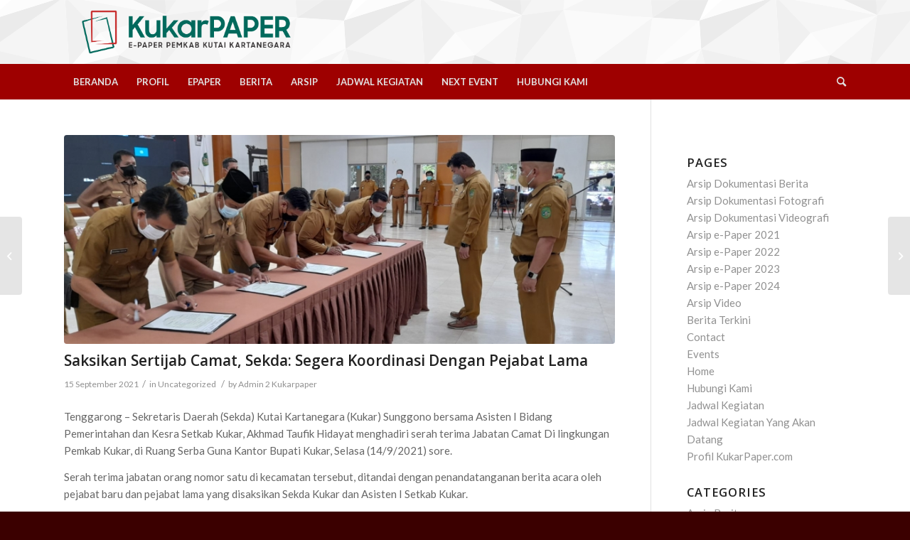

--- FILE ---
content_type: text/html; charset=UTF-8
request_url: https://kukarpaper.com/saksikan-sertijab-camat-sekda-segera-koordinasi-dengan-pejabat-lama/
body_size: 15454
content:
<!DOCTYPE html>
<html lang="id" class="html_stretched responsive av-preloader-disabled av-default-lightbox  html_header_top html_logo_left html_bottom_nav_header html_menu_left html_large html_header_sticky_disabled html_header_shrinking_disabled html_mobile_menu_phone html_header_searchicon html_content_align_center html_header_unstick_top_disabled html_header_stretch_disabled html_minimal_header html_av-overlay-side html_av-overlay-side-classic html_av-submenu-noclone html_entry_id_8416 av-cookies-no-cookie-consent av-no-preview html_text_menu_active ">
<head>
<meta charset="UTF-8" />
<meta name="google-site-verification" content="Y6ruU46xx6WkWirvvDtU5ZhQCX-Ecv71wM7K6rYyYd0"/>


<!-- mobile setting -->
<meta name="viewport" content="width=device-width, initial-scale=1">

<!-- Scripts/CSS and wp_head hook -->
<meta name='robots' content='index, follow, max-image-preview:large, max-snippet:-1, max-video-preview:-1' />

	<!-- This site is optimized with the Yoast SEO plugin v23.6 - https://yoast.com/wordpress/plugins/seo/ -->
	<title>Saksikan Sertijab Camat, Sekda: Segera Koordinasi Dengan Pejabat Lama | Kukarpaper.com</title>
	<link rel="canonical" href="https://kukarpaper.com/saksikan-sertijab-camat-sekda-segera-koordinasi-dengan-pejabat-lama/" />
	<meta property="og:locale" content="id_ID" />
	<meta property="og:type" content="article" />
	<meta property="og:title" content="Saksikan Sertijab Camat, Sekda: Segera Koordinasi Dengan Pejabat Lama | Kukarpaper.com" />
	<meta property="og:url" content="https://kukarpaper.com/saksikan-sertijab-camat-sekda-segera-koordinasi-dengan-pejabat-lama/" />
	<meta property="og:site_name" content="Kukarpaper.com" />
	<meta property="article:publisher" content="https://web.facebook.com/dokpim.kukar" />
	<meta property="article:published_time" content="2021-09-14T23:05:45+00:00" />
	<meta property="og:image" content="https://kukarpaper.com/wp-content/uploads/2021/09/IMG-20210915-WA0000.jpg" />
	<meta property="og:image:width" content="1600" />
	<meta property="og:image:height" content="720" />
	<meta property="og:image:type" content="image/jpeg" />
	<meta name="author" content="Admin 2 Kukarpaper" />
	<meta name="twitter:card" content="summary_large_image" />
	<meta name="twitter:label1" content="Ditulis oleh" />
	<meta name="twitter:data1" content="Admin 2 Kukarpaper" />
	<meta name="twitter:label2" content="Estimasi waktu membaca" />
	<meta name="twitter:data2" content="1 menit" />
	<script type="application/ld+json" class="yoast-schema-graph">{"@context":"https://schema.org","@graph":[{"@type":"NewsArticle","@id":"https://kukarpaper.com/saksikan-sertijab-camat-sekda-segera-koordinasi-dengan-pejabat-lama/#article","isPartOf":{"@id":"https://kukarpaper.com/saksikan-sertijab-camat-sekda-segera-koordinasi-dengan-pejabat-lama/"},"author":{"name":"Admin 2 Kukarpaper","@id":"https://kukarpaper.com/#/schema/person/745466b85d3df52aa489f90a7b214c12"},"headline":"Saksikan Sertijab Camat, Sekda: Segera Koordinasi Dengan Pejabat Lama","datePublished":"2021-09-14T23:05:45+00:00","dateModified":"2021-09-14T23:05:45+00:00","mainEntityOfPage":{"@id":"https://kukarpaper.com/saksikan-sertijab-camat-sekda-segera-koordinasi-dengan-pejabat-lama/"},"wordCount":283,"publisher":{"@id":"https://kukarpaper.com/#organization"},"image":{"@id":"https://kukarpaper.com/saksikan-sertijab-camat-sekda-segera-koordinasi-dengan-pejabat-lama/#primaryimage"},"thumbnailUrl":"https://kukarpaper.com/wp-content/uploads/2021/09/IMG-20210915-WA0000.jpg","articleSection":["Uncategorized"],"inLanguage":"id"},{"@type":"WebPage","@id":"https://kukarpaper.com/saksikan-sertijab-camat-sekda-segera-koordinasi-dengan-pejabat-lama/","url":"https://kukarpaper.com/saksikan-sertijab-camat-sekda-segera-koordinasi-dengan-pejabat-lama/","name":"Saksikan Sertijab Camat, Sekda: Segera Koordinasi Dengan Pejabat Lama | Kukarpaper.com","isPartOf":{"@id":"https://kukarpaper.com/#website"},"primaryImageOfPage":{"@id":"https://kukarpaper.com/saksikan-sertijab-camat-sekda-segera-koordinasi-dengan-pejabat-lama/#primaryimage"},"image":{"@id":"https://kukarpaper.com/saksikan-sertijab-camat-sekda-segera-koordinasi-dengan-pejabat-lama/#primaryimage"},"thumbnailUrl":"https://kukarpaper.com/wp-content/uploads/2021/09/IMG-20210915-WA0000.jpg","datePublished":"2021-09-14T23:05:45+00:00","dateModified":"2021-09-14T23:05:45+00:00","breadcrumb":{"@id":"https://kukarpaper.com/saksikan-sertijab-camat-sekda-segera-koordinasi-dengan-pejabat-lama/#breadcrumb"},"inLanguage":"id","potentialAction":[{"@type":"ReadAction","target":["https://kukarpaper.com/saksikan-sertijab-camat-sekda-segera-koordinasi-dengan-pejabat-lama/"]}]},{"@type":"ImageObject","inLanguage":"id","@id":"https://kukarpaper.com/saksikan-sertijab-camat-sekda-segera-koordinasi-dengan-pejabat-lama/#primaryimage","url":"https://kukarpaper.com/wp-content/uploads/2021/09/IMG-20210915-WA0000.jpg","contentUrl":"https://kukarpaper.com/wp-content/uploads/2021/09/IMG-20210915-WA0000.jpg","width":1600,"height":720},{"@type":"BreadcrumbList","@id":"https://kukarpaper.com/saksikan-sertijab-camat-sekda-segera-koordinasi-dengan-pejabat-lama/#breadcrumb","itemListElement":[{"@type":"ListItem","position":1,"name":"Beranda","item":"https://kukarpaper.com/home/"},{"@type":"ListItem","position":2,"name":"Berita Terkini","item":"https://kukarpaper.com/berita/"},{"@type":"ListItem","position":3,"name":"Saksikan Sertijab Camat, Sekda: Segera Koordinasi Dengan Pejabat Lama"}]},{"@type":"WebSite","@id":"https://kukarpaper.com/#website","url":"https://kukarpaper.com/","name":"Kukarpaper.com","description":"e-Paper Kutai Kartanegara","publisher":{"@id":"https://kukarpaper.com/#organization"},"alternateName":"ePaper Prokom Dokpim Kabupaten Kutai Kartanegara","potentialAction":[{"@type":"SearchAction","target":{"@type":"EntryPoint","urlTemplate":"https://kukarpaper.com/?s={search_term_string}"},"query-input":{"@type":"PropertyValueSpecification","valueRequired":true,"valueName":"search_term_string"}}],"inLanguage":"id"},{"@type":"Organization","@id":"https://kukarpaper.com/#organization","name":"ePaper Prokom Dokpim Kabupaten Kutai Kartanegara","alternateName":"ePaper Kabupaten Kutai Kartanegara","url":"https://kukarpaper.com/","logo":{"@type":"ImageObject","inLanguage":"id","@id":"https://kukarpaper.com/#/schema/logo/image/","url":"https://kukarpaper.com/wp-content/uploads/2024/03/epaper-kukar.png","contentUrl":"https://kukarpaper.com/wp-content/uploads/2024/03/epaper-kukar.png","width":600,"height":600,"caption":"ePaper Prokom Dokpim Kabupaten Kutai Kartanegara"},"image":{"@id":"https://kukarpaper.com/#/schema/logo/image/"},"sameAs":["https://web.facebook.com/dokpim.kukar"]},{"@type":"Person","@id":"https://kukarpaper.com/#/schema/person/745466b85d3df52aa489f90a7b214c12","name":"Admin 2 Kukarpaper","image":{"@type":"ImageObject","inLanguage":"id","@id":"https://kukarpaper.com/#/schema/person/image/","url":"https://secure.gravatar.com/avatar/a0ff19d8ad342d87d189686495e58369a6a299cb4140e1c4043ca2a66eb7c227?s=96&d=mm&r=g","contentUrl":"https://secure.gravatar.com/avatar/a0ff19d8ad342d87d189686495e58369a6a299cb4140e1c4043ca2a66eb7c227?s=96&d=mm&r=g","caption":"Admin 2 Kukarpaper"},"sameAs":["https://kukarpaper.com/"],"url":"https://kukarpaper.com/author/heru/"}]}</script>
	<!-- / Yoast SEO plugin. -->


<link rel='dns-prefetch' href='//maps.googleapis.com' />
<link rel='dns-prefetch' href='//meet.jit.si' />
<link rel='dns-prefetch' href='//fonts.googleapis.com' />

<!-- google webfont font replacement -->

			<script type='text/javascript'>

				(function() {
					
					/*	check if webfonts are disabled by user setting via cookie - or user must opt in.	*/
					var html = document.getElementsByTagName('html')[0];
					var cookie_check = html.className.indexOf('av-cookies-needs-opt-in') >= 0 || html.className.indexOf('av-cookies-can-opt-out') >= 0;
					var allow_continue = true;
					var silent_accept_cookie = html.className.indexOf('av-cookies-user-silent-accept') >= 0;

					if( cookie_check && ! silent_accept_cookie )
					{
						if( ! document.cookie.match(/aviaCookieConsent/) || html.className.indexOf('av-cookies-session-refused') >= 0 )
						{
							allow_continue = false;
						}
						else
						{
							if( ! document.cookie.match(/aviaPrivacyRefuseCookiesHideBar/) )
							{
								allow_continue = false;
							}
							else if( ! document.cookie.match(/aviaPrivacyEssentialCookiesEnabled/) )
							{
								allow_continue = false;
							}
							else if( document.cookie.match(/aviaPrivacyGoogleWebfontsDisabled/) )
							{
								allow_continue = false;
							}
						}
					}
					
					if( allow_continue )
					{
						var f = document.createElement('link');
					
						f.type 	= 'text/css';
						f.rel 	= 'stylesheet';
						f.href 	= '//fonts.googleapis.com/css?family=Open+Sans:400,600%7CLato:300,400,700';
						f.id 	= 'avia-google-webfont';

						document.getElementsByTagName('head')[0].appendChild(f);
					}
				})();
			
			</script>
			<style id='wp-img-auto-sizes-contain-inline-css' type='text/css'>
img:is([sizes=auto i],[sizes^="auto," i]){contain-intrinsic-size:3000px 1500px}
/*# sourceURL=wp-img-auto-sizes-contain-inline-css */
</style>
<style id='wp-block-library-inline-css' type='text/css'>
:root{--wp-block-synced-color:#7a00df;--wp-block-synced-color--rgb:122,0,223;--wp-bound-block-color:var(--wp-block-synced-color);--wp-editor-canvas-background:#ddd;--wp-admin-theme-color:#007cba;--wp-admin-theme-color--rgb:0,124,186;--wp-admin-theme-color-darker-10:#006ba1;--wp-admin-theme-color-darker-10--rgb:0,107,160.5;--wp-admin-theme-color-darker-20:#005a87;--wp-admin-theme-color-darker-20--rgb:0,90,135;--wp-admin-border-width-focus:2px}@media (min-resolution:192dpi){:root{--wp-admin-border-width-focus:1.5px}}.wp-element-button{cursor:pointer}:root .has-very-light-gray-background-color{background-color:#eee}:root .has-very-dark-gray-background-color{background-color:#313131}:root .has-very-light-gray-color{color:#eee}:root .has-very-dark-gray-color{color:#313131}:root .has-vivid-green-cyan-to-vivid-cyan-blue-gradient-background{background:linear-gradient(135deg,#00d084,#0693e3)}:root .has-purple-crush-gradient-background{background:linear-gradient(135deg,#34e2e4,#4721fb 50%,#ab1dfe)}:root .has-hazy-dawn-gradient-background{background:linear-gradient(135deg,#faaca8,#dad0ec)}:root .has-subdued-olive-gradient-background{background:linear-gradient(135deg,#fafae1,#67a671)}:root .has-atomic-cream-gradient-background{background:linear-gradient(135deg,#fdd79a,#004a59)}:root .has-nightshade-gradient-background{background:linear-gradient(135deg,#330968,#31cdcf)}:root .has-midnight-gradient-background{background:linear-gradient(135deg,#020381,#2874fc)}:root{--wp--preset--font-size--normal:16px;--wp--preset--font-size--huge:42px}.has-regular-font-size{font-size:1em}.has-larger-font-size{font-size:2.625em}.has-normal-font-size{font-size:var(--wp--preset--font-size--normal)}.has-huge-font-size{font-size:var(--wp--preset--font-size--huge)}.has-text-align-center{text-align:center}.has-text-align-left{text-align:left}.has-text-align-right{text-align:right}.has-fit-text{white-space:nowrap!important}#end-resizable-editor-section{display:none}.aligncenter{clear:both}.items-justified-left{justify-content:flex-start}.items-justified-center{justify-content:center}.items-justified-right{justify-content:flex-end}.items-justified-space-between{justify-content:space-between}.screen-reader-text{border:0;clip-path:inset(50%);height:1px;margin:-1px;overflow:hidden;padding:0;position:absolute;width:1px;word-wrap:normal!important}.screen-reader-text:focus{background-color:#ddd;clip-path:none;color:#444;display:block;font-size:1em;height:auto;left:5px;line-height:normal;padding:15px 23px 14px;text-decoration:none;top:5px;width:auto;z-index:100000}html :where(.has-border-color){border-style:solid}html :where([style*=border-top-color]){border-top-style:solid}html :where([style*=border-right-color]){border-right-style:solid}html :where([style*=border-bottom-color]){border-bottom-style:solid}html :where([style*=border-left-color]){border-left-style:solid}html :where([style*=border-width]){border-style:solid}html :where([style*=border-top-width]){border-top-style:solid}html :where([style*=border-right-width]){border-right-style:solid}html :where([style*=border-bottom-width]){border-bottom-style:solid}html :where([style*=border-left-width]){border-left-style:solid}html :where(img[class*=wp-image-]){height:auto;max-width:100%}:where(figure){margin:0 0 1em}html :where(.is-position-sticky){--wp-admin--admin-bar--position-offset:var(--wp-admin--admin-bar--height,0px)}@media screen and (max-width:600px){html :where(.is-position-sticky){--wp-admin--admin-bar--position-offset:0px}}

/*# sourceURL=wp-block-library-inline-css */
</style><style id='global-styles-inline-css' type='text/css'>
:root{--wp--preset--aspect-ratio--square: 1;--wp--preset--aspect-ratio--4-3: 4/3;--wp--preset--aspect-ratio--3-4: 3/4;--wp--preset--aspect-ratio--3-2: 3/2;--wp--preset--aspect-ratio--2-3: 2/3;--wp--preset--aspect-ratio--16-9: 16/9;--wp--preset--aspect-ratio--9-16: 9/16;--wp--preset--color--black: #000000;--wp--preset--color--cyan-bluish-gray: #abb8c3;--wp--preset--color--white: #ffffff;--wp--preset--color--pale-pink: #f78da7;--wp--preset--color--vivid-red: #cf2e2e;--wp--preset--color--luminous-vivid-orange: #ff6900;--wp--preset--color--luminous-vivid-amber: #fcb900;--wp--preset--color--light-green-cyan: #7bdcb5;--wp--preset--color--vivid-green-cyan: #00d084;--wp--preset--color--pale-cyan-blue: #8ed1fc;--wp--preset--color--vivid-cyan-blue: #0693e3;--wp--preset--color--vivid-purple: #9b51e0;--wp--preset--gradient--vivid-cyan-blue-to-vivid-purple: linear-gradient(135deg,rgb(6,147,227) 0%,rgb(155,81,224) 100%);--wp--preset--gradient--light-green-cyan-to-vivid-green-cyan: linear-gradient(135deg,rgb(122,220,180) 0%,rgb(0,208,130) 100%);--wp--preset--gradient--luminous-vivid-amber-to-luminous-vivid-orange: linear-gradient(135deg,rgb(252,185,0) 0%,rgb(255,105,0) 100%);--wp--preset--gradient--luminous-vivid-orange-to-vivid-red: linear-gradient(135deg,rgb(255,105,0) 0%,rgb(207,46,46) 100%);--wp--preset--gradient--very-light-gray-to-cyan-bluish-gray: linear-gradient(135deg,rgb(238,238,238) 0%,rgb(169,184,195) 100%);--wp--preset--gradient--cool-to-warm-spectrum: linear-gradient(135deg,rgb(74,234,220) 0%,rgb(151,120,209) 20%,rgb(207,42,186) 40%,rgb(238,44,130) 60%,rgb(251,105,98) 80%,rgb(254,248,76) 100%);--wp--preset--gradient--blush-light-purple: linear-gradient(135deg,rgb(255,206,236) 0%,rgb(152,150,240) 100%);--wp--preset--gradient--blush-bordeaux: linear-gradient(135deg,rgb(254,205,165) 0%,rgb(254,45,45) 50%,rgb(107,0,62) 100%);--wp--preset--gradient--luminous-dusk: linear-gradient(135deg,rgb(255,203,112) 0%,rgb(199,81,192) 50%,rgb(65,88,208) 100%);--wp--preset--gradient--pale-ocean: linear-gradient(135deg,rgb(255,245,203) 0%,rgb(182,227,212) 50%,rgb(51,167,181) 100%);--wp--preset--gradient--electric-grass: linear-gradient(135deg,rgb(202,248,128) 0%,rgb(113,206,126) 100%);--wp--preset--gradient--midnight: linear-gradient(135deg,rgb(2,3,129) 0%,rgb(40,116,252) 100%);--wp--preset--font-size--small: 13px;--wp--preset--font-size--medium: 20px;--wp--preset--font-size--large: 36px;--wp--preset--font-size--x-large: 42px;--wp--preset--spacing--20: 0.44rem;--wp--preset--spacing--30: 0.67rem;--wp--preset--spacing--40: 1rem;--wp--preset--spacing--50: 1.5rem;--wp--preset--spacing--60: 2.25rem;--wp--preset--spacing--70: 3.38rem;--wp--preset--spacing--80: 5.06rem;--wp--preset--shadow--natural: 6px 6px 9px rgba(0, 0, 0, 0.2);--wp--preset--shadow--deep: 12px 12px 50px rgba(0, 0, 0, 0.4);--wp--preset--shadow--sharp: 6px 6px 0px rgba(0, 0, 0, 0.2);--wp--preset--shadow--outlined: 6px 6px 0px -3px rgb(255, 255, 255), 6px 6px rgb(0, 0, 0);--wp--preset--shadow--crisp: 6px 6px 0px rgb(0, 0, 0);}:where(.is-layout-flex){gap: 0.5em;}:where(.is-layout-grid){gap: 0.5em;}body .is-layout-flex{display: flex;}.is-layout-flex{flex-wrap: wrap;align-items: center;}.is-layout-flex > :is(*, div){margin: 0;}body .is-layout-grid{display: grid;}.is-layout-grid > :is(*, div){margin: 0;}:where(.wp-block-columns.is-layout-flex){gap: 2em;}:where(.wp-block-columns.is-layout-grid){gap: 2em;}:where(.wp-block-post-template.is-layout-flex){gap: 1.25em;}:where(.wp-block-post-template.is-layout-grid){gap: 1.25em;}.has-black-color{color: var(--wp--preset--color--black) !important;}.has-cyan-bluish-gray-color{color: var(--wp--preset--color--cyan-bluish-gray) !important;}.has-white-color{color: var(--wp--preset--color--white) !important;}.has-pale-pink-color{color: var(--wp--preset--color--pale-pink) !important;}.has-vivid-red-color{color: var(--wp--preset--color--vivid-red) !important;}.has-luminous-vivid-orange-color{color: var(--wp--preset--color--luminous-vivid-orange) !important;}.has-luminous-vivid-amber-color{color: var(--wp--preset--color--luminous-vivid-amber) !important;}.has-light-green-cyan-color{color: var(--wp--preset--color--light-green-cyan) !important;}.has-vivid-green-cyan-color{color: var(--wp--preset--color--vivid-green-cyan) !important;}.has-pale-cyan-blue-color{color: var(--wp--preset--color--pale-cyan-blue) !important;}.has-vivid-cyan-blue-color{color: var(--wp--preset--color--vivid-cyan-blue) !important;}.has-vivid-purple-color{color: var(--wp--preset--color--vivid-purple) !important;}.has-black-background-color{background-color: var(--wp--preset--color--black) !important;}.has-cyan-bluish-gray-background-color{background-color: var(--wp--preset--color--cyan-bluish-gray) !important;}.has-white-background-color{background-color: var(--wp--preset--color--white) !important;}.has-pale-pink-background-color{background-color: var(--wp--preset--color--pale-pink) !important;}.has-vivid-red-background-color{background-color: var(--wp--preset--color--vivid-red) !important;}.has-luminous-vivid-orange-background-color{background-color: var(--wp--preset--color--luminous-vivid-orange) !important;}.has-luminous-vivid-amber-background-color{background-color: var(--wp--preset--color--luminous-vivid-amber) !important;}.has-light-green-cyan-background-color{background-color: var(--wp--preset--color--light-green-cyan) !important;}.has-vivid-green-cyan-background-color{background-color: var(--wp--preset--color--vivid-green-cyan) !important;}.has-pale-cyan-blue-background-color{background-color: var(--wp--preset--color--pale-cyan-blue) !important;}.has-vivid-cyan-blue-background-color{background-color: var(--wp--preset--color--vivid-cyan-blue) !important;}.has-vivid-purple-background-color{background-color: var(--wp--preset--color--vivid-purple) !important;}.has-black-border-color{border-color: var(--wp--preset--color--black) !important;}.has-cyan-bluish-gray-border-color{border-color: var(--wp--preset--color--cyan-bluish-gray) !important;}.has-white-border-color{border-color: var(--wp--preset--color--white) !important;}.has-pale-pink-border-color{border-color: var(--wp--preset--color--pale-pink) !important;}.has-vivid-red-border-color{border-color: var(--wp--preset--color--vivid-red) !important;}.has-luminous-vivid-orange-border-color{border-color: var(--wp--preset--color--luminous-vivid-orange) !important;}.has-luminous-vivid-amber-border-color{border-color: var(--wp--preset--color--luminous-vivid-amber) !important;}.has-light-green-cyan-border-color{border-color: var(--wp--preset--color--light-green-cyan) !important;}.has-vivid-green-cyan-border-color{border-color: var(--wp--preset--color--vivid-green-cyan) !important;}.has-pale-cyan-blue-border-color{border-color: var(--wp--preset--color--pale-cyan-blue) !important;}.has-vivid-cyan-blue-border-color{border-color: var(--wp--preset--color--vivid-cyan-blue) !important;}.has-vivid-purple-border-color{border-color: var(--wp--preset--color--vivid-purple) !important;}.has-vivid-cyan-blue-to-vivid-purple-gradient-background{background: var(--wp--preset--gradient--vivid-cyan-blue-to-vivid-purple) !important;}.has-light-green-cyan-to-vivid-green-cyan-gradient-background{background: var(--wp--preset--gradient--light-green-cyan-to-vivid-green-cyan) !important;}.has-luminous-vivid-amber-to-luminous-vivid-orange-gradient-background{background: var(--wp--preset--gradient--luminous-vivid-amber-to-luminous-vivid-orange) !important;}.has-luminous-vivid-orange-to-vivid-red-gradient-background{background: var(--wp--preset--gradient--luminous-vivid-orange-to-vivid-red) !important;}.has-very-light-gray-to-cyan-bluish-gray-gradient-background{background: var(--wp--preset--gradient--very-light-gray-to-cyan-bluish-gray) !important;}.has-cool-to-warm-spectrum-gradient-background{background: var(--wp--preset--gradient--cool-to-warm-spectrum) !important;}.has-blush-light-purple-gradient-background{background: var(--wp--preset--gradient--blush-light-purple) !important;}.has-blush-bordeaux-gradient-background{background: var(--wp--preset--gradient--blush-bordeaux) !important;}.has-luminous-dusk-gradient-background{background: var(--wp--preset--gradient--luminous-dusk) !important;}.has-pale-ocean-gradient-background{background: var(--wp--preset--gradient--pale-ocean) !important;}.has-electric-grass-gradient-background{background: var(--wp--preset--gradient--electric-grass) !important;}.has-midnight-gradient-background{background: var(--wp--preset--gradient--midnight) !important;}.has-small-font-size{font-size: var(--wp--preset--font-size--small) !important;}.has-medium-font-size{font-size: var(--wp--preset--font-size--medium) !important;}.has-large-font-size{font-size: var(--wp--preset--font-size--large) !important;}.has-x-large-font-size{font-size: var(--wp--preset--font-size--x-large) !important;}
/*# sourceURL=global-styles-inline-css */
</style>

<style id='classic-theme-styles-inline-css' type='text/css'>
/*! This file is auto-generated */
.wp-block-button__link{color:#fff;background-color:#32373c;border-radius:9999px;box-shadow:none;text-decoration:none;padding:calc(.667em + 2px) calc(1.333em + 2px);font-size:1.125em}.wp-block-file__button{background:#32373c;color:#fff;text-decoration:none}
/*# sourceURL=/wp-includes/css/classic-themes.min.css */
</style>
<link rel='stylesheet' id='evcal_google_fonts-css' href='https://fonts.googleapis.com/css?family=Noto+Sans%3A400%2C400italic%2C700%7CPoppins%3A700%2C800%2C900&#038;subset=latin%2Clatin-ext&#038;ver=4.5.9' type='text/css' media='all' />
<link rel='stylesheet' id='evcal_cal_default-css' href='//kukarpaper.com/wp-content/plugins/eventON/assets/css/eventon_styles.css?ver=4.5.9' type='text/css' media='all' />
<link rel='stylesheet' id='evo_font_icons-css' href='//kukarpaper.com/wp-content/plugins/eventON/assets/fonts/all.css?ver=4.5.9' type='text/css' media='all' />
<link rel='stylesheet' id='eventon_dynamic_styles-css' href='//kukarpaper.com/wp-content/plugins/eventON/assets/css/eventon_dynamic_styles.css?ver=4.5.9' type='text/css' media='all' />
<link rel='stylesheet' id='__EPYT__style-css' href='https://kukarpaper.com/wp-content/plugins/youtube-embed-plus/styles/ytprefs.min.css?ver=14.2.1.2' type='text/css' media='all' />
<style id='__EPYT__style-inline-css' type='text/css'>

                .epyt-gallery-thumb {
                        width: 33.333%;
                }
                
/*# sourceURL=__EPYT__style-inline-css */
</style>
<link rel='stylesheet' id='avia-merged-styles-css' href='https://kukarpaper.com/wp-content/uploads/dynamic_avia/avia-merged-styles-fdfb6a90b8e8814e058ac65391f6deeb---6609c94f7974d.css' type='text/css' media='all' />
<script type="text/javascript" src="https://kukarpaper.com/wp-includes/js/jquery/jquery.min.js?ver=3.7.1" id="jquery-core-js"></script>
<script type="text/javascript" src="https://kukarpaper.com/wp-includes/js/jquery/jquery-migrate.min.js?ver=3.4.1" id="jquery-migrate-js"></script>
<script type="text/javascript" id="evo-inlinescripts-header-js-after">
/* <![CDATA[ */
jQuery(document).ready(function($){});
//# sourceURL=evo-inlinescripts-header-js-after
/* ]]> */
</script>
<script type="text/javascript" id="__ytprefs__-js-extra">
/* <![CDATA[ */
var _EPYT_ = {"ajaxurl":"https://kukarpaper.com/wp-admin/admin-ajax.php","security":"a24e8b37c3","gallery_scrolloffset":"20","eppathtoscripts":"https://kukarpaper.com/wp-content/plugins/youtube-embed-plus/scripts/","eppath":"https://kukarpaper.com/wp-content/plugins/youtube-embed-plus/","epresponsiveselector":"[\"iframe.__youtube_prefs__\",\"iframe[src*='youtube.com']\",\"iframe[src*='youtube-nocookie.com']\",\"iframe[data-ep-src*='youtube.com']\",\"iframe[data-ep-src*='youtube-nocookie.com']\",\"iframe[data-ep-gallerysrc*='youtube.com']\"]","epdovol":"1","version":"14.2.1.2","evselector":"iframe.__youtube_prefs__[src], iframe[src*=\"youtube.com/embed/\"], iframe[src*=\"youtube-nocookie.com/embed/\"]","ajax_compat":"","maxres_facade":"eager","ytapi_load":"light","pause_others":"","stopMobileBuffer":"1","facade_mode":"","not_live_on_channel":"","vi_active":"","vi_js_posttypes":[]};
//# sourceURL=__ytprefs__-js-extra
/* ]]> */
</script>
<script type="text/javascript" src="https://kukarpaper.com/wp-content/plugins/youtube-embed-plus/scripts/ytprefs.min.js?ver=14.2.1.2" id="__ytprefs__-js"></script>
<!-- Analytics by WP Statistics v14.10.2 - https://wp-statistics.com/ -->
<link rel="profile" href="http://gmpg.org/xfn/11" />
<link rel="alternate" type="application/rss+xml" title="Kukarpaper.com RSS2 Feed" href="https://kukarpaper.com/feed/" />
<link rel="pingback" href="https://kukarpaper.com/xmlrpc.php" />
<!--[if lt IE 9]><script src="https://kukarpaper.com/wp-content/themes/enfold/js/html5shiv.js"></script><![endif]-->
<link rel="icon" href="https://kukarpaper.com/wp-content/uploads/2024/03/epaper-kukar-300x300.png" type="image/png">


<!-- EventON Version -->
<meta name="generator" content="EventON 4.5.9" />


<!-- To speed up the rendering and to display the site as fast as possible to the user we include some styles and scripts for above the fold content inline -->
<script type="text/javascript">'use strict';var avia_is_mobile=!1;if(/Android|webOS|iPhone|iPad|iPod|BlackBerry|IEMobile|Opera Mini/i.test(navigator.userAgent)&&'ontouchstart' in document.documentElement){avia_is_mobile=!0;document.documentElement.className+=' avia_mobile '}
else{document.documentElement.className+=' avia_desktop '};document.documentElement.className+=' js_active ';(function(){var e=['-webkit-','-moz-','-ms-',''],n='';for(var t in e){if(e[t]+'transform' in document.documentElement.style){document.documentElement.className+=' avia_transform ';n=e[t]+'transform'};if(e[t]+'perspective' in document.documentElement.style)document.documentElement.className+=' avia_transform3d '};if(typeof document.getElementsByClassName=='function'&&typeof document.documentElement.getBoundingClientRect=='function'&&avia_is_mobile==!1){if(n&&window.innerHeight>0){setTimeout(function(){var e=0,o={},a=0,t=document.getElementsByClassName('av-parallax'),i=window.pageYOffset||document.documentElement.scrollTop;for(e=0;e<t.length;e++){t[e].style.top='0px';o=t[e].getBoundingClientRect();a=Math.ceil((window.innerHeight+i-o.top)*0.3);t[e].style[n]='translate(0px, '+a+'px)';t[e].style.top='auto';t[e].className+=' enabled-parallax '}},50)}}})();</script><style type='text/css'>
@font-face {font-family: 'entypo-fontello'; font-weight: normal; font-style: normal; font-display: auto;
src: url('https://kukarpaper.com/wp-content/themes/enfold/config-templatebuilder/avia-template-builder/assets/fonts/entypo-fontello.woff2') format('woff2'),
url('https://kukarpaper.com/wp-content/themes/enfold/config-templatebuilder/avia-template-builder/assets/fonts/entypo-fontello.woff') format('woff'),
url('https://kukarpaper.com/wp-content/themes/enfold/config-templatebuilder/avia-template-builder/assets/fonts/entypo-fontello.ttf') format('truetype'), 
url('https://kukarpaper.com/wp-content/themes/enfold/config-templatebuilder/avia-template-builder/assets/fonts/entypo-fontello.svg#entypo-fontello') format('svg'),
url('https://kukarpaper.com/wp-content/themes/enfold/config-templatebuilder/avia-template-builder/assets/fonts/entypo-fontello.eot'),
url('https://kukarpaper.com/wp-content/themes/enfold/config-templatebuilder/avia-template-builder/assets/fonts/entypo-fontello.eot?#iefix') format('embedded-opentype');
} #top .avia-font-entypo-fontello, body .avia-font-entypo-fontello, html body [data-av_iconfont='entypo-fontello']:before{ font-family: 'entypo-fontello'; }
</style>

<!--
Debugging Info for Theme support: 

Theme: Enfold
Version: 4.8
Installed: enfold
AviaFramework Version: 5.0
AviaBuilder Version: 4.8
aviaElementManager Version: 1.0.1
ML:512-PU:82-PLA:11
WP:6.9
Compress: CSS:all theme files - JS:all theme files
Updates: disabled
PLAu:11
-->
</head>




<body id="top" class="wp-singular post-template-default single single-post postid-8416 single-format-standard wp-theme-enfold  rtl_columns stretched open_sans lato" itemscope="itemscope" itemtype="https://schema.org/WebPage" >

	
	<div id='wrap_all'>

	
<header id='header' class='all_colors header_color light_bg_color  av_header_top av_logo_left av_bottom_nav_header av_menu_left av_large av_header_sticky_disabled av_header_shrinking_disabled av_header_stretch_disabled av_mobile_menu_phone av_header_searchicon av_header_unstick_top_disabled av_minimal_header av_header_border_disabled'  role="banner" itemscope="itemscope" itemtype="https://schema.org/WPHeader" >

		<div  id='header_main' class='container_wrap container_wrap_logo'>
	
        <div class='container av-logo-container'><div class='inner-container'><span class='logo'><a href='https://kukarpaper.com/'><img height="100" width="300" src='https://kukarpaper.com/wp-content/uploads/2021/01/logo-kukarpaper.png' alt='Kukarpaper.com' title='' /></a></span></div></div><div id='header_main_alternate' class='container_wrap'><div class='container'><nav class='main_menu' data-selectname='Select a page'  role="navigation" itemscope="itemscope" itemtype="https://schema.org/SiteNavigationElement" ><div class="avia-menu av-main-nav-wrap"><ul id="avia-menu" class="menu av-main-nav"><li id="menu-item-240" class="menu-item menu-item-type-post_type menu-item-object-page menu-item-home menu-item-top-level menu-item-top-level-1"><a href="https://kukarpaper.com/" itemprop="url"><span class="avia-bullet"></span><span class="avia-menu-text">BERANDA</span><span class="avia-menu-fx"><span class="avia-arrow-wrap"><span class="avia-arrow"></span></span></span></a></li>
<li id="menu-item-419" class="menu-item menu-item-type-custom menu-item-object-custom menu-item-top-level menu-item-top-level-2"><a href="https://kukarpaper.com/profil" itemprop="url"><span class="avia-bullet"></span><span class="avia-menu-text">PROFIL</span><span class="avia-menu-fx"><span class="avia-arrow-wrap"><span class="avia-arrow"></span></span></span></a></li>
<li id="menu-item-420" class="menu-item menu-item-type-custom menu-item-object-custom menu-item-has-children menu-item-top-level menu-item-top-level-3"><a itemprop="url"><span class="avia-bullet"></span><span class="avia-menu-text">EPAPER</span><span class="avia-menu-fx"><span class="avia-arrow-wrap"><span class="avia-arrow"></span></span></span></a>


<ul class="sub-menu">
	<li id="menu-item-14206" class="menu-item menu-item-type-post_type menu-item-object-page"><a href="https://kukarpaper.com/arsip-e-paper-2021/" itemprop="url"><span class="avia-bullet"></span><span class="avia-menu-text">2021</span></a></li>
	<li id="menu-item-14211" class="menu-item menu-item-type-post_type menu-item-object-page"><a href="https://kukarpaper.com/arsip-e-paper-2022/" itemprop="url"><span class="avia-bullet"></span><span class="avia-menu-text">2022</span></a></li>
	<li id="menu-item-33785" class="menu-item menu-item-type-custom menu-item-object-custom"><a href="https://kukarpaper.com/arsip-e-paper-2023/" itemprop="url"><span class="avia-bullet"></span><span class="avia-menu-text">2023</span></a></li>
	<li id="menu-item-52025" class="menu-item menu-item-type-custom menu-item-object-custom"><a href="https://kukarpaper.com/arsip-e-paper-2024/" itemprop="url"><span class="avia-bullet"></span><span class="avia-menu-text">2024</span></a></li>
</ul>
</li>
<li id="menu-item-421" class="menu-item menu-item-type-custom menu-item-object-custom menu-item-top-level menu-item-top-level-4"><a href="https://kukarpaper.com/berita" itemprop="url"><span class="avia-bullet"></span><span class="avia-menu-text">BERITA</span><span class="avia-menu-fx"><span class="avia-arrow-wrap"><span class="avia-arrow"></span></span></span></a></li>
<li id="menu-item-423" class="menu-item menu-item-type-custom menu-item-object-custom menu-item-has-children menu-item-top-level menu-item-top-level-5"><a itemprop="url"><span class="avia-bullet"></span><span class="avia-menu-text">ARSIP</span><span class="avia-menu-fx"><span class="avia-arrow-wrap"><span class="avia-arrow"></span></span></span></a>


<ul class="sub-menu">
	<li id="menu-item-661" class="menu-item menu-item-type-custom menu-item-object-custom"><a href="https://kukarpaper.com/arsip-berita" itemprop="url"><span class="avia-bullet"></span><span class="avia-menu-text">Arsip Berita</span></a></li>
	<li id="menu-item-424" class="menu-item menu-item-type-custom menu-item-object-custom"><a href="https://kukarpaper.com/arsip-fotografi" itemprop="url"><span class="avia-bullet"></span><span class="avia-menu-text">Arsip Fotografi</span></a></li>
	<li id="menu-item-425" class="menu-item menu-item-type-custom menu-item-object-custom"><a href="https://kukarpaper.com/arsip-videografi" itemprop="url"><span class="avia-bullet"></span><span class="avia-menu-text">Arsip Videografi</span></a></li>
</ul>
</li>
<li id="menu-item-422" class="menu-item menu-item-type-custom menu-item-object-custom menu-item-top-level menu-item-top-level-6"><a href="https://kukarpaper.com/jadwal-kegiatan" itemprop="url"><span class="avia-bullet"></span><span class="avia-menu-text">JADWAL KEGIATAN</span><span class="avia-menu-fx"><span class="avia-arrow-wrap"><span class="avia-arrow"></span></span></span></a></li>
<li id="menu-item-1136" class="menu-item menu-item-type-post_type menu-item-object-page menu-item-top-level menu-item-top-level-7"><a href="https://kukarpaper.com/jadwal-kegiatan-yang-akan-datang/" itemprop="url"><span class="avia-bullet"></span><span class="avia-menu-text">NEXT EVENT</span><span class="avia-menu-fx"><span class="avia-arrow-wrap"><span class="avia-arrow"></span></span></span></a></li>
<li id="menu-item-436" class="menu-item menu-item-type-custom menu-item-object-custom menu-item-top-level menu-item-top-level-8"><a href="https://kukarpaper.com/hubungi-kami" itemprop="url"><span class="avia-bullet"></span><span class="avia-menu-text">HUBUNGI KAMI</span><span class="avia-menu-fx"><span class="avia-arrow-wrap"><span class="avia-arrow"></span></span></span></a></li>
<li id="menu-item-search" class="noMobile menu-item menu-item-search-dropdown menu-item-avia-special"><a aria-label="Search" href="?s=" rel="nofollow" data-avia-search-tooltip="

&lt;form role=&quot;search&quot; action=&quot;https://kukarpaper.com/&quot; id=&quot;searchform&quot; method=&quot;get&quot; class=&quot;&quot;&gt;
	&lt;div&gt;
		&lt;input type=&quot;submit&quot; value=&quot;&quot; id=&quot;searchsubmit&quot; class=&quot;button avia-font-entypo-fontello&quot; /&gt;
		&lt;input type=&quot;text&quot; id=&quot;s&quot; name=&quot;s&quot; value=&quot;&quot; placeholder='Search' /&gt;
			&lt;/div&gt;
&lt;/form&gt;" aria-hidden='false' data-av_icon='' data-av_iconfont='entypo-fontello'><span class="avia_hidden_link_text">Search</span></a></li><li class="av-burger-menu-main menu-item-avia-special ">
	        			<a href="#" aria-label="Menu" aria-hidden="false">
							<span class="av-hamburger av-hamburger--spin av-js-hamburger">
								<span class="av-hamburger-box">
						          <span class="av-hamburger-inner"></span>
						          <strong>Menu</strong>
								</span>
							</span>
							<span class="avia_hidden_link_text">Menu</span>
						</a>
	        		   </li></ul></div></nav></div> </div> 
		<!-- end container_wrap-->
		</div>
		<div class='header_bg'></div>

<!-- end header -->
</header>
		
	<div id='main' class='all_colors' data-scroll-offset='0'>

	
		<div class='container_wrap container_wrap_first main_color sidebar_right'>

			<div class='container template-blog template-single-blog '>

				<main class='content units av-content-small alpha  av-blog-meta-comments-disabled av-blog-meta-html-info-disabled av-blog-meta-tag-disabled'  role="main" itemscope="itemscope" itemtype="https://schema.org/Blog" >

                    <article class='post-entry post-entry-type-standard post-entry-8416 post-loop-1 post-parity-odd post-entry-last single-big with-slider post-8416 post type-post status-publish format-standard has-post-thumbnail hentry category-uncategorized'  itemscope="itemscope" itemtype="https://schema.org/BlogPosting" itemprop="blogPost" ><div class="big-preview single-big"  itemprop="image" itemscope="itemscope" itemtype="https://schema.org/ImageObject" ><a href="https://kukarpaper.com/wp-content/uploads/2021/09/IMG-20210915-WA0000-1030x464.jpg"  title="IMG-20210915-WA0000" ><img width="845" height="321" src="https://kukarpaper.com/wp-content/uploads/2021/09/IMG-20210915-WA0000-845x321.jpg" class="wp-image-8418 avia-img-lazy-loading-8418 attachment-entry_with_sidebar size-entry_with_sidebar wp-post-image" alt="" decoding="async" fetchpriority="high" /></a></div><div class='blog-meta'></div><div class='entry-content-wrapper clearfix standard-content'><header class="entry-content-header"><h1 class='post-title entry-title '  itemprop="headline" >	<a href='https://kukarpaper.com/saksikan-sertijab-camat-sekda-segera-koordinasi-dengan-pejabat-lama/' rel='bookmark' title='Permanent Link: Saksikan Sertijab Camat, Sekda: Segera Koordinasi Dengan Pejabat Lama'>Saksikan Sertijab Camat, Sekda: Segera Koordinasi Dengan Pejabat Lama			<span class='post-format-icon minor-meta'></span>	</a></h1><span class='post-meta-infos'><time class='date-container minor-meta updated' >15 September 2021</time><span class='text-sep text-sep-date'>/</span><span class="blog-categories minor-meta">in <a href="https://kukarpaper.com/category/uncategorized/" rel="tag">Uncategorized</a> </span><span class="text-sep text-sep-cat">/</span><span class="blog-author minor-meta">by <span class="entry-author-link"  itemprop="author" ><span class="author"><span class="fn"><a href="https://kukarpaper.com/author/heru/" title="Pos-pos oleh Admin 2 Kukarpaper" rel="author">Admin 2 Kukarpaper</a></span></span></span></span></span></header><div class="entry-content"  itemprop="text" ><p>Tenggarong &#8211; Sekretaris Daerah (Sekda) Kutai Kartanegara (Kukar) Sunggono bersama Asisten I Bidang Pemerintahan dan Kesra Setkab Kukar, Akhmad Taufik Hidayat menghadiri serah terima Jabatan Camat Di lingkungan Pemkab Kukar, di Ruang Serba Guna Kantor Bupati Kukar, Selasa (14/9/2021) sore. </p>
<p>Serah terima jabatan orang nomor satu di kecamatan tersebut, ditandai dengan penandatanganan berita acara oleh pejabat baru dan pejabat lama yang disaksikan Sekda Kukar dan Asisten I Setkab Kukar. </p>
<p>Penandatanganan itu dilakukan, M. Dachriansyah (camat Sangasanga), Gunawan (mantan camat Sangasanga, Rendra Abadi (camat Anggana), Norhairi (mantan camat Anggana), Burhanuddin (camat Samboja), Ahmad Nurkhalish (mantan camat Samboja), Kaspul (camat Kenohan), Lukman Budiono (mantan camat Kenohan), Murjani (camat Muara Muntai), dan M. Dahlan (mantan camat Muara Muntai). </p>
<p>Sambutan Bupati Kukar Edi Damansyah yang disampaikan Sunggono, menegaskan bahwa seorang Camat adalah pemimpin di wilayah kecamatannya. Maka dari itu menjadi tugas dan kewajiban bagi seorang camat untuk mengenal, memahami dan menguasai berbagai persoalan yang ada di wilayahnya. </p>
<p>Sebagai kepala daerah, lanjutnya tentu tidak ingin mendengar, jika nanti ada permasalahan di suatu kecamatan, maka kemudian Camat berargumentasi bahwa yang bersangkutan pejabat baru sehingga belum banyak mengetahui bagaimana persoalan-persoalan ditempat kerja yang baru. </p>
<p>&#8220;Tidak boleh terlontar alasan itu. Oleh karenanya saya berpesan kepada para Camat yang baru, pasca serah terima jabatan ini, langsung dan segeralah berkomunikasi dan berkoordinasi dengan camat sebelumnya, gali semua informasi yang berkaitan dengan situasi dan kondisi di kecamatan agar bisa berakselerasi,&#8221; ujarnya. </p>
<p>Kepada camat yang lama, Sekda juga berpesan, agar pelit, jangan tertutup atau menutupi apa yang menjadi persoalan semasa menjabat. </p>
<p>&#8220;Sampaikan apa adanya kepada Camat yang baru, agar camat yang baru menhetahui dan memahami dengan baik situasi dan kondisi yang terjadi di kecamatan tersebut,&#8221; pesannya. (prokom05)</p>
</div><footer class="entry-footer"><div class='av-share-box'><h5 class='av-share-link-description av-no-toc '>Share this entry</h5><ul class='av-share-box-list noLightbox'><li class='av-share-link av-social-link-facebook' ><a target="_blank" aria-label="Share on Facebook" href='https://www.facebook.com/sharer.php?u=https://kukarpaper.com/saksikan-sertijab-camat-sekda-segera-koordinasi-dengan-pejabat-lama/&#038;t=Saksikan%20Sertijab%20Camat%2C%20Sekda%3A%20Segera%20Koordinasi%20Dengan%20Pejabat%20Lama' aria-hidden='false' data-av_icon='' data-av_iconfont='entypo-fontello' title='' data-avia-related-tooltip='Share on Facebook' rel="noopener"><span class='avia_hidden_link_text'>Share on Facebook</span></a></li><li class='av-share-link av-social-link-whatsapp' ><a target="_blank" aria-label="Share on WhatsApp" href='https://api.whatsapp.com/send?text=https://kukarpaper.com/saksikan-sertijab-camat-sekda-segera-koordinasi-dengan-pejabat-lama/' aria-hidden='false' data-av_icon='' data-av_iconfont='entypo-fontello' title='' data-avia-related-tooltip='Share on WhatsApp' rel="noopener"><span class='avia_hidden_link_text'>Share on WhatsApp</span></a></li></ul></div></footer><div class='post_delimiter'></div></div><div class='post_author_timeline'></div><span class='hidden'>
				<span class='av-structured-data'  itemprop="image" itemscope="itemscope" itemtype="https://schema.org/ImageObject" >
						<span itemprop='url'>https://kukarpaper.com/wp-content/uploads/2021/09/IMG-20210915-WA0000.jpg</span>
						<span itemprop='height'>720</span>
						<span itemprop='width'>1600</span>
				</span>
				<span class='av-structured-data'  itemprop="publisher" itemtype="https://schema.org/Organization" itemscope="itemscope" >
						<span itemprop='name'>Admin 2 Kukarpaper</span>
						<span itemprop='logo' itemscope itemtype='https://schema.org/ImageObject'>
							<span itemprop='url'>https://kukarpaper.com/wp-content/uploads/2021/01/logo-kukarpaper.png</span>
						 </span>
				</span><span class='av-structured-data'  itemprop="author" itemscope="itemscope" itemtype="https://schema.org/Person" ><span itemprop='name'>Admin 2 Kukarpaper</span></span><span class='av-structured-data'  itemprop="datePublished" datetime="2021-09-15T07:05:45+08:00" >2021-09-15 07:05:45</span><span class='av-structured-data'  itemprop="dateModified" itemtype="https://schema.org/dateModified" >2021-09-15 07:05:45</span><span class='av-structured-data'  itemprop="mainEntityOfPage" itemtype="https://schema.org/mainEntityOfPage" ><span itemprop='name'>Saksikan Sertijab Camat, Sekda: Segera Koordinasi Dengan Pejabat Lama</span></span></span></article><div class='single-big'></div>


	        	
	        	
<div class='comment-entry post-entry'>


</div>
				<!--end content-->
				</main>

				<aside class='sidebar sidebar_right   alpha units'  role="complementary" itemscope="itemscope" itemtype="https://schema.org/WPSideBar" ><div class='inner_sidebar extralight-border'><section class='widget widget_pages'><h3 class='widgettitle'>Pages</h3><ul><li class="page_item page-item-899"><a href="https://kukarpaper.com/arsip-berita/">Arsip Dokumentasi Berita</a></li>
<li class="page_item page-item-909"><a href="https://kukarpaper.com/arsip-fotografi/">Arsip Dokumentasi Fotografi</a></li>
<li class="page_item page-item-630"><a href="https://kukarpaper.com/arsip-videografi/">Arsip Dokumentasi Videografi</a></li>
<li class="page_item page-item-7836"><a href="https://kukarpaper.com/arsip-e-paper-2021/">Arsip e-Paper 2021</a></li>
<li class="page_item page-item-14207"><a href="https://kukarpaper.com/arsip-e-paper-2022/">Arsip e-Paper 2022</a></li>
<li class="page_item page-item-33782"><a href="https://kukarpaper.com/arsip-e-paper-2023/">Arsip e-Paper 2023</a></li>
<li class="page_item page-item-51796"><a href="https://kukarpaper.com/arsip-e-paper-2024/">Arsip e-Paper 2024</a></li>
<li class="page_item page-item-19153"><a href="https://kukarpaper.com/arsip-video/">Arsip Video</a></li>
<li class="page_item page-item-916 current_page_parent"><a href="https://kukarpaper.com/berita/">Berita Terkini</a></li>
<li class="page_item page-item-23"><a href="https://kukarpaper.com/contact/">Contact</a></li>
<li class="page_item page-item-23844"><a href="https://kukarpaper.com/event-directory/">Events</a></li>
<li class="page_item page-item-19"><a href="https://kukarpaper.com/">Home</a></li>
<li class="page_item page-item-14242"><a href="https://kukarpaper.com/hubungi-kami/">Hubungi Kami</a></li>
<li class="page_item page-item-438"><a href="https://kukarpaper.com/jadwal-kegiatan/">Jadwal Kegiatan</a></li>
<li class="page_item page-item-1131"><a href="https://kukarpaper.com/jadwal-kegiatan-yang-akan-datang/">Jadwal Kegiatan Yang Akan Datang</a></li>
<li class="page_item page-item-919"><a href="https://kukarpaper.com/profil/">Profil KukarPaper.com</a></li>
</ul><span class='seperator extralight-border'></span></section><section class='widget widget_categories'><h3 class='widgettitle'>Categories</h3><ul>	<li class="cat-item cat-item-2"><a href="https://kukarpaper.com/category/arsip-berita/">Arsip Berita</a>
</li>
	<li class="cat-item cat-item-3"><a href="https://kukarpaper.com/category/personal/">Personal</a>
</li>
	<li class="cat-item cat-item-1"><a href="https://kukarpaper.com/category/uncategorized/">Uncategorized</a>
</li>
</ul><span class='seperator extralight-border'></span></section><section class='widget widget_archive'><h3 class='widgettitle'>Archive</h3><ul>	<li><a href='https://kukarpaper.com/2026/01/'>Januari 2026</a></li>
	<li><a href='https://kukarpaper.com/2025/12/'>Desember 2025</a></li>
	<li><a href='https://kukarpaper.com/2025/11/'>November 2025</a></li>
	<li><a href='https://kukarpaper.com/2025/10/'>Oktober 2025</a></li>
	<li><a href='https://kukarpaper.com/2025/09/'>September 2025</a></li>
	<li><a href='https://kukarpaper.com/2025/08/'>Agustus 2025</a></li>
	<li><a href='https://kukarpaper.com/2025/07/'>Juli 2025</a></li>
	<li><a href='https://kukarpaper.com/2025/06/'>Juni 2025</a></li>
	<li><a href='https://kukarpaper.com/2025/05/'>Mei 2025</a></li>
	<li><a href='https://kukarpaper.com/2025/04/'>April 2025</a></li>
	<li><a href='https://kukarpaper.com/2025/03/'>Maret 2025</a></li>
	<li><a href='https://kukarpaper.com/2025/02/'>Februari 2025</a></li>
	<li><a href='https://kukarpaper.com/2025/01/'>Januari 2025</a></li>
	<li><a href='https://kukarpaper.com/2024/12/'>Desember 2024</a></li>
	<li><a href='https://kukarpaper.com/2024/11/'>November 2024</a></li>
	<li><a href='https://kukarpaper.com/2024/10/'>Oktober 2024</a></li>
	<li><a href='https://kukarpaper.com/2024/09/'>September 2024</a></li>
	<li><a href='https://kukarpaper.com/2024/08/'>Agustus 2024</a></li>
	<li><a href='https://kukarpaper.com/2024/07/'>Juli 2024</a></li>
	<li><a href='https://kukarpaper.com/2024/06/'>Juni 2024</a></li>
	<li><a href='https://kukarpaper.com/2024/05/'>Mei 2024</a></li>
	<li><a href='https://kukarpaper.com/2024/04/'>April 2024</a></li>
	<li><a href='https://kukarpaper.com/2024/03/'>Maret 2024</a></li>
	<li><a href='https://kukarpaper.com/2024/02/'>Februari 2024</a></li>
	<li><a href='https://kukarpaper.com/2024/01/'>Januari 2024</a></li>
	<li><a href='https://kukarpaper.com/2023/12/'>Desember 2023</a></li>
	<li><a href='https://kukarpaper.com/2023/11/'>November 2023</a></li>
	<li><a href='https://kukarpaper.com/2023/10/'>Oktober 2023</a></li>
	<li><a href='https://kukarpaper.com/2023/09/'>September 2023</a></li>
	<li><a href='https://kukarpaper.com/2023/08/'>Agustus 2023</a></li>
	<li><a href='https://kukarpaper.com/2023/07/'>Juli 2023</a></li>
	<li><a href='https://kukarpaper.com/2023/06/'>Juni 2023</a></li>
	<li><a href='https://kukarpaper.com/2023/05/'>Mei 2023</a></li>
	<li><a href='https://kukarpaper.com/2023/04/'>April 2023</a></li>
	<li><a href='https://kukarpaper.com/2023/03/'>Maret 2023</a></li>
	<li><a href='https://kukarpaper.com/2023/02/'>Februari 2023</a></li>
	<li><a href='https://kukarpaper.com/2023/01/'>Januari 2023</a></li>
	<li><a href='https://kukarpaper.com/2022/12/'>Desember 2022</a></li>
	<li><a href='https://kukarpaper.com/2022/11/'>November 2022</a></li>
	<li><a href='https://kukarpaper.com/2022/10/'>Oktober 2022</a></li>
	<li><a href='https://kukarpaper.com/2022/09/'>September 2022</a></li>
	<li><a href='https://kukarpaper.com/2022/08/'>Agustus 2022</a></li>
	<li><a href='https://kukarpaper.com/2022/07/'>Juli 2022</a></li>
	<li><a href='https://kukarpaper.com/2022/06/'>Juni 2022</a></li>
	<li><a href='https://kukarpaper.com/2022/05/'>Mei 2022</a></li>
	<li><a href='https://kukarpaper.com/2022/04/'>April 2022</a></li>
	<li><a href='https://kukarpaper.com/2022/03/'>Maret 2022</a></li>
	<li><a href='https://kukarpaper.com/2022/02/'>Februari 2022</a></li>
	<li><a href='https://kukarpaper.com/2022/01/'>Januari 2022</a></li>
	<li><a href='https://kukarpaper.com/2021/12/'>Desember 2021</a></li>
	<li><a href='https://kukarpaper.com/2021/11/'>November 2021</a></li>
	<li><a href='https://kukarpaper.com/2021/10/'>Oktober 2021</a></li>
	<li><a href='https://kukarpaper.com/2021/09/'>September 2021</a></li>
	<li><a href='https://kukarpaper.com/2021/08/'>Agustus 2021</a></li>
	<li><a href='https://kukarpaper.com/2021/07/'>Juli 2021</a></li>
	<li><a href='https://kukarpaper.com/2021/06/'>Juni 2021</a></li>
	<li><a href='https://kukarpaper.com/2021/05/'>Mei 2021</a></li>
	<li><a href='https://kukarpaper.com/2021/04/'>April 2021</a></li>
	<li><a href='https://kukarpaper.com/2021/03/'>Maret 2021</a></li>
	<li><a href='https://kukarpaper.com/2021/02/'>Februari 2021</a></li>
	<li><a href='https://kukarpaper.com/2021/01/'>Januari 2021</a></li>
	<li><a href='https://kukarpaper.com/2020/12/'>Desember 2020</a></li>
</ul><span class='seperator extralight-border'></span></section></div></aside>

			</div><!--end container-->

		</div><!-- close default .container_wrap element -->


		<div class="container_wrap footer-page-content footer_color" id="footer-page"><div id='av_section_1'  class='avia-section main_color avia-section-default avia-no-border-styling  avia-bg-style-fixed  avia-builder-el-0  avia-builder-el-no-sibling   container_wrap fullsize' style='background-color: #750000; background-repeat: repeat; background-image: url(https://kukarpaper.com/wp-content/uploads/2015/10/house-wire-model-fade-white.png);background-attachment: fixed; background-position: top left;  '  data-section-bg-repeat='repeat'><div class='container' ><main  role="main" itemscope="itemscope" itemtype="https://schema.org/Blog"  class='template-page content  av-content-full alpha units'><div class='post-entry post-entry-type-page post-entry-8416'><div class='entry-content-wrapper clearfix'>
<div class="flex_column av_one_third  flex_column_div av-zero-column-padding first  avia-builder-el-1  el_before_av_one_fifth  avia-builder-el-first  " style='border-radius:0px; '><div  class='avia-image-container  av-styling-    avia-builder-el-2  el_before_av_textblock  avia-builder-el-first  avia-align-center '  itemprop="image" itemscope="itemscope" itemtype="https://schema.org/ImageObject"  ><div class='avia-image-container-inner'><div class='avia-image-overlay-wrap'><img decoding="async" class='wp-image-331 avia-img-lazy-loading-not-331 avia_image' src="https://kukarpaper.com/wp-content/uploads/2020/12/logobawah.png" alt='' title='logobawah' height="86" width="500"  itemprop="thumbnailUrl" srcset="https://kukarpaper.com/wp-content/uploads/2020/12/logobawah.png 500w, https://kukarpaper.com/wp-content/uploads/2020/12/logobawah-300x52.png 300w, https://kukarpaper.com/wp-content/uploads/2020/12/logobawah-495x86.png 495w" sizes="(max-width: 500px) 100vw, 500px" /></div></div></div>
<section class="av_textblock_section "  itemscope="itemscope" itemtype="https://schema.org/CreativeWork" ><div class='avia_textblock  av_inherit_color '  style='color:#ffffff; '  itemprop="text" ><p>Website resmi Pemkab Kutai Kartanegara yang memuat berbagai informasi kegiatan program pembangunan dengan mengedepankan pelayanan berintegritas serta memenuhi harapan masyarakat Kutai Kartanegara maju, sejahtera berkeadilan.</p>
</div></section></div><div class="flex_column av_one_fifth  flex_column_div av-zero-column-padding   avia-builder-el-4  el_after_av_one_third  el_before_av_one_fifth  " style='border-radius:0px; '><section class="avia_codeblock_section  av-small-hide av-mini-hide avia_code_block_0"  itemscope="itemscope" itemtype="https://schema.org/CreativeWork" ><div class='avia_codeblock '  itemprop="text" ><style>

.webku{
color: #fafafa !important;
}

.webku:before {
  background-color: #ffab00;
}

.webku:after {
    background: #d35454;
}

.webku:hover {
  color: #fff;
}


.twitku{
color: #fafafa !important;
}

.twitku:before {
  background-color: #c20101;
}

.twitku:after {
    background: #1DA1F2;
}

.twitku:hover {
  color: #fff;
}


.fbku{
color: #fafafa !important;
}

.fbku:before {
  background-color: #008fb3;
}

.fbku:after {
    background: #3b5998;
}

.fbku a:hover {
  color: #212121 !important;
}


.instaku{
color: #fafafa !important;
}

.instaku:before {
  background-color: #0742ff;
}

.instaku:after {
    background: linear-gradient(45deg, #405de6, #5851db, #833ab4, #c13584, #e1306c, #fd1d1d);
}

.instaku:hover {
  color: #fff;
}



.tombolgue {
    display: inline-block;
    padding: 6px 17px 6px 10px;
    transition: all 0.3s;
    position: relative;
    overflow: hidden;
    z-index: 1;
}
.tombolgue:after {
  content: "";
  position: absolute;
  bottom: 0;
  left: 0;
  width: 100%;
  height: 100%;
  border-radius: 10rem;
  z-index: -2;
}
.tombolgue:before {
  content: "";
  position: absolute;
  bottom: 0;
  left: 0;
  width: 0%;
  height: 100%;
  transition: all 0.3s;
  border-radius: 10rem;
  z-index: -1;
}

.tombolgue:hover:before {
  width: 100%;
}



.tempatkita {
    margin: 0 auto;
    width: 100%;
}

</style>

<div class="tempatkita">
  
  <a class="tombolgue webku" href="https://prokom.kukarkab.go.id/" target="_blank" rel="nofollow" class="tombolgue" style="text-decoration: none !important;font-size: 15px;"><i class="fa fa-globe fa-fw" aria-hidden="true"></i> Prokom Kukar</a>

<a class="tombolgue fbku" href="https://www.facebook.com/pemkabkukar/" target="_blank" rel="nofollow" class="tombolgue" style="text-decoration: none !important;font-size: 15px;"><i class="fa fa-facebook fa-fw" aria-hidden="true"></i> @pemkabkukar</a>

<a class="tombolgue instaku" href="https://www.instagram.com/prokomkukar/" target="_blank" rel="nofollow" class="tombolgue" style="text-decoration: none !important;font-size: 15px;"><i class="fa fa-instagram fa-fw" aria-hidden="true"></i> @prokomkukar</a>
  
</div></div></section>
<section class="avia_codeblock_section  av-desktop-hide av-medium-hide avia_code_block_1"  itemscope="itemscope" itemtype="https://schema.org/CreativeWork" ><div class='avia_codeblock '  itemprop="text" ><style>

.webkudua{
color: #fafafa !important;
}

.webkudua:before {
  background-color: #ffab00;
}

.webkudua:after {
    background: #d35454;
}

.webkudua:hover {
  color: #fff;
}


.twitkudua{
color: #fafafa !important;
}

.twitkudua:before {
  background-color: #c20101;
}

.twitkudua:after {
    background: #1DA1F2;
}

.twitkudua:hover {
  color: #fff;
}


.fbkudua{
color: #fafafa !important;
}

.fbkudua:before {
  background-color: #008fb3;
}

.fbkudua:after {
    background: #3b5998;
}

.fbkudua a:hover {
  color: #212121 !important;
}


.instakudua{
color: #fafafa !important;
}

.instakudua:before {
  background-color: #0742ff;
}

.instakudua:after {
    background: linear-gradient(45deg, #405de6, #5851db, #833ab4, #c13584, #e1306c, #fd1d1d);
}

.instakudua:hover {
  color: #fff;
}



.tombolguedua {
    display: inline-block;
    padding: 10px;
    transition: all 0.3s;
    position: relative;
    overflow: hidden;
    z-index: 1;
    width: 50px;
    height: 50px;
}



.tombolguedua .fa-fw {
    width: 25px;
    text-align: center;
}

.tombolguedua:after {
  content: "";
  position: absolute;
  bottom: 0;
  left: 0;
  width: 100%;
  height: 100%;
  border-radius: 10rem;
  z-index: -2;
}
.tombolguedua:before {
  content: "";
  position: absolute;
  bottom: 0;
  left: 0;
  width: 0%;
  height: 100%;
  transition: all 0.3s;
  border-radius: 10rem;
  z-index: -1;
}

.tombolguedua:hover:before {
  width: 100%;
}

a.tombolguedua{
font-size: 28px;
}

.tempatkitadua {
    margin: 0 auto;
    width: 100%;
    text-align: center;
}

</style>

<div class="tempatkitadua">
  
  <a class="tombolguedua webkudua" href="https://prokom.kukarkab.go.id/" target="_blank" rel="nofollow" class="tombolguedua" style="text-decoration: none !important;"><i class="fa fa-globe fa-fw" aria-hidden="true"></i></a>

<a class="tombolguedua fbkudua" href="https://www.facebook.com/pemkabkukar/" target="_blank" rel="nofollow" class="tombolguedua" style="text-decoration: none !important;"><i class="fa fa-facebook fa-fw" aria-hidden="true"></i></a>

<a class="tombolguedua instakudua" href="https://www.instagram.com/prokomkukar/" target="_blank" rel="nofollow" class="tombolguedua" style="text-decoration: none !important;"><i class="fa fa-instagram fa-fw" aria-hidden="true"></i></a>
  
</div></div></section></div><div class="flex_column av_one_fifth  flex_column_div av-zero-column-padding   avia-builder-el-7  el_after_av_one_fifth  el_before_av_one_fourth  " style='border-radius:0px; '><section class="avia_codeblock_section  av-small-hide av-mini-hide avia_code_block_2"  itemscope="itemscope" itemtype="https://schema.org/CreativeWork" ><div class='avia_codeblock '  itemprop="text" ></div></section>
<section class="avia_codeblock_section  av-desktop-hide av-medium-hide avia_code_block_3"  itemscope="itemscope" itemtype="https://schema.org/CreativeWork" ><div class='avia_codeblock '  itemprop="text" ></div></section></div><div class="flex_column av_one_fourth  flex_column_div av-zero-column-padding   avia-builder-el-10  el_after_av_one_fifth  avia-builder-el-last  " style='border-radius:0px; '><section class="avia_codeblock_section  avia_code_block_4"  itemscope="itemscope" itemtype="https://schema.org/CreativeWork" ><div class='avia_codeblock '  itemprop="text" ><div id="pengunjung" style="display: block;color:#fafafa;">
<span style="float:left">Sedang online</span><span style="float:right">4 orang</span><br/>
<span style="float:left">Pengunjung hari ini</span><span style="float:right">83 orang</span><br/>
<span style="float:left">Pengunjung kemarin</span><span style="float:right">170 orang</span><br/>
<span style="float:left">Jumlah klik hari ini</span><span style="float:right">135 kali</span><br/>
<span style="float:left">Jumlah klik kemarin</span><span style="float:right">335 orang</span><br/>
<span style="float:left">Total pengunjung</span><span style="float:right">263647 orang</span><br/>
<span style="float:left">Total seluruh klik</span><span style="float:right">500887 orang</span>
</div></div></section></div>
</div></div></main><!-- close content main element --> <!-- section close by builder template -->		</div><!--end builder template--></div><!-- close default .container_wrap element --></div>

	
				<footer class='container_wrap socket_color' id='socket'  role="contentinfo" itemscope="itemscope" itemtype="https://schema.org/WPFooter" >
                    <div class='container'>

                        <span class='copyright'> - <a rel='nofollow' href='https://kriesi.at'>Enfold Theme by Kriesi</a></span>

                        
                    </div>

	            <!-- ####### END SOCKET CONTAINER ####### -->
				</footer>


					<!-- end main -->
		</div>
		
		<a class='avia-post-nav avia-post-prev with-image' href='https://kukarpaper.com/bupati-selamatkan-arsip-opd-harus-berkolaborasi-dengan-diarpus/' >    <span class='label iconfont' aria-hidden='true' data-av_icon='' data-av_iconfont='entypo-fontello'></span>    <span class='entry-info-wrap'>        <span class='entry-info'>            <span class='entry-title'>Bupati: Selamatkan Arsip, OPD Harus Berkolaborasi Dengan Diarpus</span>            <span class='entry-image'><img width="80" height="80" src="https://kukarpaper.com/wp-content/uploads/2021/09/IMG-20210914-WA0040-80x80.jpg" class="wp-image-8410 avia-img-lazy-loading-8410 attachment-thumbnail size-thumbnail wp-post-image" alt="" decoding="async" loading="lazy" srcset="https://kukarpaper.com/wp-content/uploads/2021/09/IMG-20210914-WA0040-80x80.jpg 80w, https://kukarpaper.com/wp-content/uploads/2021/09/IMG-20210914-WA0040-36x36.jpg 36w, https://kukarpaper.com/wp-content/uploads/2021/09/IMG-20210914-WA0040-180x180.jpg 180w" sizes="auto, (max-width: 80px) 100vw, 80px" /></span>        </span>    </span></a><a class='avia-post-nav avia-post-next with-image' href='https://kukarpaper.com/ikut-festival-kudungga-disdik-optimistis-kukar-juara/' >    <span class='label iconfont' aria-hidden='true' data-av_icon='' data-av_iconfont='entypo-fontello'></span>    <span class='entry-info-wrap'>        <span class='entry-info'>            <span class='entry-image'><img width="80" height="80" src="https://kukarpaper.com/wp-content/uploads/2021/09/IMG-20210915-WA0001-80x80.jpg" class="wp-image-8424 avia-img-lazy-loading-8424 attachment-thumbnail size-thumbnail wp-post-image" alt="" decoding="async" loading="lazy" srcset="https://kukarpaper.com/wp-content/uploads/2021/09/IMG-20210915-WA0001-80x80.jpg 80w, https://kukarpaper.com/wp-content/uploads/2021/09/IMG-20210915-WA0001-36x36.jpg 36w, https://kukarpaper.com/wp-content/uploads/2021/09/IMG-20210915-WA0001-180x180.jpg 180w" sizes="auto, (max-width: 80px) 100vw, 80px" /></span>            <span class='entry-title'>Ikut Festival Kudungga, Disdik Optimistis Kukar Juara</span>        </span>    </span></a><!-- end wrap_all --></div>

<a href='#top' title='Scroll to top' id='scroll-top-link' aria-hidden='true' data-av_icon='' data-av_iconfont='entypo-fontello'><span class="avia_hidden_link_text">Scroll to top</span></a>

<div id="fb-root"></div>

<script type="speculationrules">
{"prefetch":[{"source":"document","where":{"and":[{"href_matches":"/*"},{"not":{"href_matches":["/wp-*.php","/wp-admin/*","/wp-content/uploads/*","/wp-content/*","/wp-content/plugins/*","/wp-content/themes/enfold/*","/*\\?(.+)"]}},{"not":{"selector_matches":"a[rel~=\"nofollow\"]"}},{"not":{"selector_matches":".no-prefetch, .no-prefetch a"}}]},"eagerness":"conservative"}]}
</script>
		<script type="text/javascript" alt='evo_map_styles'>
		/*<![CDATA[*/
		var gmapstyles = 'default';
		/* ]]> */
		</script>		
		
 <script type='text/javascript'>
 /* <![CDATA[ */  
var avia_framework_globals = avia_framework_globals || {};
    avia_framework_globals.frameworkUrl = 'https://kukarpaper.com/wp-content/themes/enfold/framework/';
    avia_framework_globals.installedAt = 'https://kukarpaper.com/wp-content/themes/enfold/';
    avia_framework_globals.ajaxurl = 'https://kukarpaper.com/wp-admin/admin-ajax.php';
/* ]]> */ 
</script>
 
 <div class='evo_elms'><em class='evo_tooltip_box'></em></div><div id='evo_global_data' data-d='{"calendars":[]}'></div><div id='evo_lightboxes' class='evo_lightboxes' style='display:none'>					<div class='evo_lightbox eventcard eventon_events_list' id='' >
						<div class="evo_content_in">													
							<div class="evo_content_inin">
								<div class="evo_lightbox_content">
									<div class='evo_lb_closer'>
										<span class='evolbclose '>X</span>
									</div>
									<div class='evo_lightbox_body eventon_list_event evo_pop_body evcal_eventcard'> </div>
								</div>
							</div>							
						</div>
					</div>
					</div><script type="text/javascript" id="wp-statistics-tracker-js-extra">
/* <![CDATA[ */
var WP_Statistics_Tracker_Object = {"requestUrl":"https://kukarpaper.com/wp-json/wp-statistics/v2","ajaxUrl":"https://kukarpaper.com/wp-admin/admin-ajax.php","hitParams":{"wp_statistics_hit":1,"source_type":"post","source_id":8416,"search_query":"","signature":"52b3f6b26b4b1ea3ba9e97dd62b06aab","endpoint":"hit"},"onlineParams":{"wp_statistics_hit":1,"source_type":"post","source_id":8416,"search_query":"","signature":"52b3f6b26b4b1ea3ba9e97dd62b06aab","endpoint":"online"},"option":{"userOnline":"1","consentLevel":"disabled","dntEnabled":false,"bypassAdBlockers":false,"isWpConsentApiActive":false,"trackAnonymously":false,"isPreview":false},"jsCheckTime":"60000"};
//# sourceURL=wp-statistics-tracker-js-extra
/* ]]> */
</script>
<script type="text/javascript" src="https://kukarpaper.com/wp-content/plugins/wp-statistics/assets/js/tracker.js?ver=14.10.2" id="wp-statistics-tracker-js"></script>
<script type="text/javascript" src="https://maps.googleapis.com/maps/api/js?ver=1.0" id="evcal_gmaps-js"></script>
<script type="text/javascript" src="//kukarpaper.com/wp-content/plugins/eventON/assets/js/maps/eventon_gen_maps.js?ver=4.5.9" id="eventon_gmaps-js"></script>
<script type="text/javascript" src="//kukarpaper.com/wp-content/plugins/eventON/assets/js/eventon_functions.js?ver=4.5.9" id="evcal_functions-js"></script>
<script type="text/javascript" src="//kukarpaper.com/wp-content/plugins/eventON/assets/js/lib/jquery.easing.1.3.js?ver=1.0" id="evcal_easing-js"></script>
<script type="text/javascript" src="https://kukarpaper.com/wp-content/plugins/eventON/assets/js/lib/handlebars.js?ver=4.5.9" id="evo_handlebars-js"></script>
<script type="text/javascript" src="https://meet.jit.si/external_api.js?ver=4.5.9" id="evo_jitsi-js"></script>
<script type="text/javascript" src="//kukarpaper.com/wp-content/plugins/eventON/assets/js/lib/jquery.mobile.min.js?ver=4.5.9" id="evo_mobile-js"></script>
<script type="text/javascript" src="https://kukarpaper.com/wp-content/plugins/eventON/assets/js/lib/moment.min.js?ver=4.5.9" id="evo_moment-js"></script>
<script type="text/javascript" src="https://kukarpaper.com/wp-content/plugins/eventON/assets/js/lib/moment_timezone_min.js?ver=4.5.9" id="evo_moment_tz-js"></script>
<script type="text/javascript" src="//kukarpaper.com/wp-content/plugins/eventON/assets/js/lib/jquery.mousewheel.min.js?ver=4.5.9" id="evo_mouse-js"></script>
<script type="text/javascript" id="evcal_ajax_handle-js-extra">
/* <![CDATA[ */
var the_ajax_script = {"ajaxurl":"https://kukarpaper.com/wp-admin/admin-ajax.php","rurl":"https://kukarpaper.com/wp-json/","postnonce":"4aba7b6d5f","ajax_method":"ajax","evo_v":"4.5.9"};
var evo_general_params = {"ajaxurl":"https://kukarpaper.com/wp-admin/admin-ajax.php","evo_ajax_url":"/?evo-ajax=%%endpoint%%","ajax_method":"endpoint","rest_url":"https://kukarpaper.com/wp-json/eventon/v1/data?evo-ajax=%%endpoint%%","n":"4aba7b6d5f","evo_v":"4.5.9","text":[]};
//# sourceURL=evcal_ajax_handle-js-extra
/* ]]> */
</script>
<script type="text/javascript" src="//kukarpaper.com/wp-content/plugins/eventON/assets/js/eventon_script.js?ver=4.5.9" id="evcal_ajax_handle-js"></script>
<script type="text/javascript" src="https://kukarpaper.com/wp-content/plugins/youtube-embed-plus/scripts/fitvids.min.js?ver=14.2.1.2" id="__ytprefsfitvids__-js"></script>
<script type="text/javascript" src="https://kukarpaper.com/wp-content/uploads/dynamic_avia/avia-footer-scripts-6bc6dbcc658b22d91c8dd8bc48f7fd91---6609c95168d7e.js" id="avia-footer-scripts-js"></script>
</body>
</html>


<!-- Page cached by LiteSpeed Cache 6.5.2 on 2026-01-16 14:41:56 -->